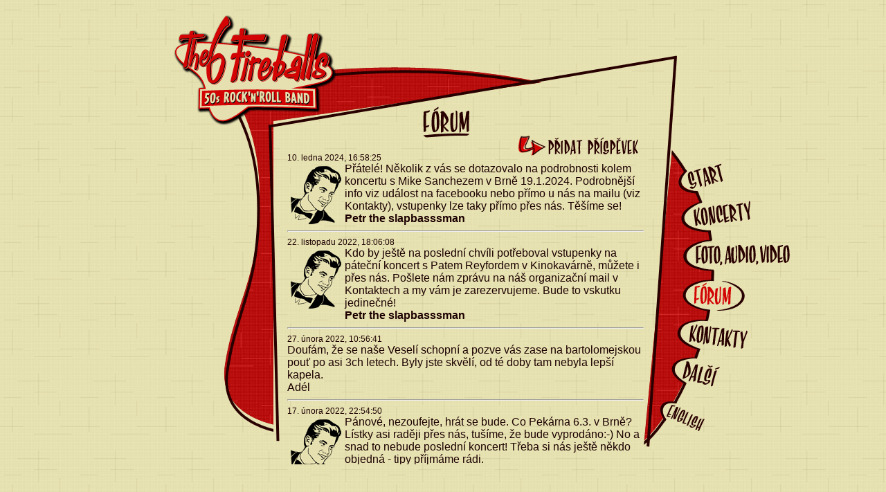

--- FILE ---
content_type: text/html; charset=UTF-8
request_url: http://fireballs.cz/forum.php
body_size: 2372
content:
<!DOCTYPE HTML>
<html>
<head>
<meta http-equiv="content-type" content="text/html; charset=utf-8">
<meta name="description" content="The 6 Fireballs - 50s Rock'n'Roll Band. Brno, Czech republic">
<base target="_blank">
<link rel="shortcut icon" href="skin/old/Fireballs.ico">
<link rel="stylesheet" type="text/css" href="skin/old/style.css" title="default">
<link rel="stylesheet" type="text/css" href="skin/old.cz/style.css" title="default">
<link rel="stylesheet" type="text/css" href="skin/old/style.css" title="old">
<link rel="stylesheet" type="text/css" href="skin/old.cz/style.css" title="old">
<link rel="alternate stylesheet" type="text/css" href="skin/nic.cz/style.css" title="bez stylu">


<title>The 6 Fireballs - Fórum</title>
</head>
<body id="forum">
<script type="text/javascript" src="skin/old/style.js"></script>

<div id="main">


<h1><span>The 6 Fireballs</span></h1>

<menu>
 <li id="menuindex"><a href="index.php" target="_self"><span>Start</span></a></li>
 <li id="menukoncerty"><a href="koncerty.php" target="_self"><span>Koncerty</span></a></li>
 <li id="menumedia"><a href="media.php" target="_self"><span>Foto, audio, video</span></a></li>
 <li id="menuforum"><strong><a href="forum.php" target="_self"><span>Fórum</span></a></strong></li>
 <li id="menukontakty"><a href="kontakty.php" target="_self"><span>Kontakty</span></a></li>
 <li id="menudalsi"><a href="dalsi.php" target="_self"><span>Další</span></a></li>
<li id="menulang"><a target="_self" href="?lang=en"><span>English</span></a></li>
</menu>










                        
<h2><span>Fórum</span></h2>
<ul class="ikony">
<li id="forumpridatprispevek"><a href="?novy=1" target="_self"><span>Přidat nový příspěvek</span><div class="ikonatext"></div><div class="sipka"></div></a></li>
</ul>


<div id="hlavni">


	                                                        


<div class="forumprispevek forumpodepsan">
<p class="forumdatum">10. ledna 2024, 16:58:25</p>
<p class="forumtextprispevku"><img src="users.fotky/pp.gif" alt="" class="forumuserimg">Přátelé! Několik z vás se dotazovalo na podrobnosti kolem koncertu s Mike Sanchezem v Brně 19.1.2024. Podrobnější info viz <a href=" https://www.facebook.com/events/1383796495554729" target="_blank">událost na facebooku </a>nebo přímo u nás na mailu (viz Kontakty), vstupenky lze taky přímo přes nás. Těšíme se!</p>
<p class="forumpodpis"><a href="dalsi.login.php?showuser=owviarkwhj&amp;zpet=forum.php" target="_self">Petr the slapbasssman</a></p>
<hr></div>

<div class="forumprispevek forumpodepsan">
<p class="forumdatum">22. listopadu 2022, 18:06:08</p>
<p class="forumtextprispevku"><img src="users.fotky/pp.gif" alt="" class="forumuserimg">Kdo by ještě na poslední chvíli potřeboval vstupenky na páteční koncert s Patem Reyfordem v Kinokavárně, můžete i přes nás. Pošlete nám zprávu na náš organizační mail v Kontaktech a my vám je zarezervujeme. Bude to vskutku jedinečné!</p>
<p class="forumpodpis"><a href="dalsi.login.php?showuser=owviarkwhj&amp;zpet=forum.php" target="_self">Petr the slapbasssman</a></p>
<hr></div>

<div class="forumprispevek forumanonym">
<p class="forumdatum">27. února 2022, 10:56:41</p>
<p class="forumtextprispevku">Doufám, že se naše Veselí schopní a pozve vás zase na bartolomejskou pouť po asi 3ch letech. Byly jste skvělí, od té doby tam nebyla lepší kapela.</p>
<p class="forumpodpis"><a href="mailto:adelka&#x0063;erova&#x0040;seznam&#x002E;&#x0063;z">Adél</a></p>
<hr></div>

<div class="forumprispevek forumpodepsan">
<p class="forumdatum">17. února 2022, 22:54:50</p>
<p class="forumtextprispevku"><img src="users.fotky/pp.gif" alt="" class="forumuserimg">Pánové, nezoufejte, hrát se bude. Co Pekárna 6.3. v Brně? Lístky asi raději přes nás, tušíme, že bude vyprodáno:-) No a snad to nebude poslední koncert! Třeba si nás ještě někdo objedná - tipy příjmáme rádi.</p>
<p class="forumpodpis"><a href="dalsi.login.php?showuser=owviarkwhj&amp;zpet=forum.php" target="_self">Petr the slapbasssman</a></p>
<hr></div>

<div class="forumprispevek forumanonym">
<p class="forumdatum">5. února 2022, 19:58:42</p>
<p class="forumtextprispevku">Tož taky zdravím, už to chce rozhébat kosti a nějaké ten rock and roll do placu od The 6Fireballs !!!!</p>
<p class="forumpodpis"><a href="mailto:z&#x002E;brazda&#x0040;seznam&#x002E;&#x0063;z">Zdenál from Brno</a></p>
<hr></div>

<div class="forumprispevek forumanonym">
<p class="forumdatum">29. ledna 2022, 03:10:11</p>
<p class="forumtextprispevku">Čauky! Moc vaam fandim. Škoda, že nevystoopite letos na Moravě.<br />
Do Františkoveech laazni to maam skoro přes celoo republiku.<br />
Jakožto pamětnik živeech vystoopeni Mikyho Volka, našeho rokenrolovyho kraala, už to nedaam.<br />
Zdravim Zdenaala, sooseda ze Štatlu :))<br />
Monty od Holomooca</p>
<p class="forumpodpis"><a href="mailto:leosvymetal&#x0040;gmail&#x002E;&#x0063;om">Monty4</a></p>
<hr></div>

<div class="forumprispevek forumanonym">
<p class="forumdatum">7. listopadu 2021, 20:52:15</p>
<p class="forumtextprispevku">Tož chlapi....Hail, Hail Rock and Roll !!!!</p>
<p class="forumpodpis"><a href="mailto:z&#x002E;brazda&#x0040;seznam&#x002E;&#x0063;z">Zdenál from Brno</a></p>
<hr></div>

<div class="forumprispevek forumpodepsan">
<p class="forumdatum">9. října 2021, 02:19:04</p>
<p class="forumtextprispevku">Ahoj! Tady Monty4. Asi rok vaam žaadnee nic nenapsal. Vystupujete eště? Byla by to škoda, byli jste super kapela. Jaa miluju rock and roll :-)</p>
<p class="forumpodpis"><a href="dalsi.login.php?showuser=qhwgfofsxc&amp;zpet=forum.php" target="_self">jaa</a></p>
<hr></div>

<div class="forumprispevek forumpodepsan">
<p class="forumdatum">21. února 2020, 16:27:13</p>
<p class="forumtextprispevku"><img src="users.fotky/pp.gif" alt="" class="forumuserimg">Dobře, tak my to nějak zapracujeme. Nejlépe přijďte na koncert, tam je míváme všechny, nebo aspoň ty, které lze od nás koupit.</p>
<p class="forumpodpis"><a href="dalsi.login.php?showuser=owviarkwhj&amp;zpet=forum.php" target="_self">Petr the slapbasssman</a></p>
<hr></div>

<div class="forumprispevek forumanonym">
<p class="forumdatum">11. února 2020, 13:13:01</p>
<p class="forumtextprispevku">Dobrý den, chtěl bych požádat kapelu o to, aby na své webovky přidali seznam už vydaných CD, abychom si je mohli prohlédnout a objednat. Děkuji!!!</p>
<p class="forumpodpis"><a href="mailto:feyer&#x0040;post&#x002E;&#x0063;z">Robert Feyer</a></p>
<hr></div>

<p id="forumdalsistranka"><a class="tlacitko" href="?tstamp=<20200211131301" target="_self">Další stránka &gt;&gt;&gt;</a></p>
                                                                       

                                  
</div>

</div>
</body>
</html> 



--- FILE ---
content_type: text/css
request_url: http://fireballs.cz/skin/old/style.css
body_size: 2809
content:
/*********************************** OBECNE ****************************************/
body {margin:auto; margin-top:0px; padding-top:10px; width:790px; background-color:#E6E0B0; color:#1C0000; background-image:url(pozadiHTML.gif); background-repeat:repeat; font-family:Tahoma,Verdana,Arial; font-size:16px}

img {border:none}
p   {margin:0px}
    
a {text-decoration:none; color:#1C0000}
a:hover {color:#D30404}

input,textarea {font-family:Tahoma,Verdana,Arial}
.chyba {color:red}

.datum    {font-weight:bold; font-size:12px; clear:left}
.misto    {letter-spacing:3px}
.pozn     {font-size:14px; margin-bottom:10px}

#obr {position:absolute; z-index:-5}

#main {position:absolute; margin-top:11px; padding:0px; background-image:url(podklad.gif); background-repeat:no-repeat; background-position:left top; width:790px}
#main {min-height:630px}

#hlavni {position:absolute; left:170px; top:200px; width:515px; height:450px; overflow:visible}

h1 span {display:none}

h2 {position:absolute; left:300px; top:126px}
h2 span {display:none}

.sipka {position:absolute; width:43px; height:33px; background-image:url(sipka-.gif)}
.media .sipka {width:47px; height:35px; background-image:url(sipka+.gif)}

.zpet {position:absolute}
.zpet .sipka {left:0px; top:0px}
.zpet span {display:none}

.new {width:48px; height:32px; background-image:url(new.gif)}
.new span {display:none}

ul.ikony {position:absolute; list-style-type:none}
ul.ikony li {position:absolute}
ul.ikony li span {display:none}
ul.ikony li div {position:absolute}

/**************************************** MENU ***************************************/
menu {position:absolute; left:0px; top:11px; display:block; margin:0px; padding:0px;}
menu {list-style-type:none}

menu li {position:absolute; margin:0px; padding:0px}
menu li strong, menu li a {background-repeat:no-repeat; position:absolute}
menu li a span {display:none}


/**************************************** FORUM **************************************/
.forumprispevek {clear:both}
.forumprispevek hr {clear:both}
.forumprispevek p {text-indent:0px}
.forumuserimg {float:left; margin:5px}
.forumskryty  {color:gray}
.forumpodepsan .forumpodpis {font-weight:bold}
.forumanonym .forumpodpis a {font-weight:normal}
.forumdatum        {font-size:12px}
textarea {width:98%; height:6em}
.formlabel label {position:absolute}
.formlabel input,textarea {margin-top:18px}
fieldset#forumpodpis {float:left; width:50%}
#forumodeslat {display:block; clear:both}


/**************************************** DALSI **************************************/
#dalsionasik {left:23px; top:2px}
#dalsionasik .sipka {left:0px; top:137px}
#dalsionasik .ikonaobrazek {background-image:url(dalsi-onas0.gif); width:89px; height:135px; left:19px; top:0px}

#dalsigonehik {left:166px; top:13px}
#dalsigonehik .sipka {left:0px; top:86px}
#dalsigonehik .ikonaobrazek {background-image:url(dalsi-big0.gif); width:177px; height:86px; left:10px; top:0px}
#dalsigonehik .ikonatext {background-image:url(dalsi-goneh.png); width:150px; height:31px; left:45px; top:86px}
#dalsigonehik a:hover .ikonatext {background-image:url(dalsi-goneh_.png)}

#dalsiobchodik {left:208px; top:154px}
#dalsiobchodik .sipka {left:3px; top:95px}
#dalsiobchodik .ikonaobrazek {background-image:url(dalsi-obch0.gif); width:123px; height:93px; left:0px; top:0px}

#dalsiloginik {top:12px}
.dalsiloginlogin {left:400px}
.dalsiloginlogout {left:385px}
#dalsiloginik .sipka {left:3px; top:130px}
#dalsiloginik .ikonaobrazek {background-image:url(dalsi-log0.gif); width:107px; height:126px; left:0px; top:0px}

#dalsirepertoirik {left:19px; top:215px}
#dalsirepertoirik .sipka {left:0px; top:127px}
#dalsirepertoirik .ikonaobrazek {background-image:url(dalsi-rep0.gif); width:109px; height:128px; left:23px; top:0px}

#dalsiodkazyik {left:370px; top:261px}
#dalsiodkazyik .sipka {left:0px; top:81px}
#dalsiodkazyik .ikonaobrazek {background-image:url(dalsi-link0.gif); width:110px; height:74px; left:5px; top:0px}

#dalsiwebdesignik {left:189px; top:316px}
#dalsiwebdesignik .sipka {left:0px; top:81px}
#dalsiwebdesignik .ikonaobrazek {background-image:url(dalsi-web0.gif); width:107px; height:75px; left:30px; top:5px}
#dalsiwebdesignik .ikonatext {background-image:url(dalsi-web1.gif); width:106px; height:35px; left:42px; top:79px}
#dalsiwebdesignik a:hover .ikonatext {background-image:url(dalsi-web1_.gif)}

body#dalsionas #obr {background-image:url(dalsi-onas0.gif); width:89px; height:135px; left:600px; top:88px}
body#dalsionas #hlavni {top:220px; height:370px}
body#dalsionas #hlavni p {margin-right:50px; margin-left:50px; margin-top:10px; text-align:justify; text-indent:30px}
body#dalsionas .zpet {left:545px; top:600px}
body#dalsionas #hlavni p a {color:#7F0202}
body#dalsionas #hlavni p a:hover {color:#D30404}

body#dalsigoneh #obr {background-image:url(dalsi-big0.gif); width:177px; height:86px; left:500px; top:114px}
body#dalsigoneh #hlavni {top:220px; height:370px}
body#dalsigoneh #hlavni p {margin-right:50px; margin-left:50px; margin-top:10px; text-align:justify; text-indent:30px}
body#dalsigoneh .zpet {left:545px; top:600px}

body#dalsiwebdesign .zpet {left:570px; top:575px}
body#dalsiwebdesign p {position:absolute}
body#dalsiwebdesign p span {display:none}
#dalsiwebsipka1 {left:25px; top:-17px}
#dalsiwebnadpis {left:70px; top:-31px}
#dalsiwebpp {left:137px; top:63px}
#dalsiwebppmail {left:323px; top:90px}
#dalsiwebppmail a {display:block; background-image:url(dalsi-web-ppmail.gif); width:114px; height:24px}
#dalsiwebppmail a:hover {background-image:url(dalsi-web-ppmail_.gif)}
#dalsiwebppobr {left:55px; top:39px}
#dalsiwebps {left:137px; top:160px}
#dalsiwebpsmail {left:249px; top:187px}
#dalsiwebpsmail a {display:block; background-image:url(dalsi-web-psmail.gif); width:119px; height:25px}
#dalsiwebpsmail a:hover {background-image:url(dalsi-web-psmail_.gif)}
#dalsiwebpsobr {left:62px; top:136px}
#dalsiwebsipka2 {left:25px; top:242px}
#dalsiwebnavic {left:70px; top:242px}
#dalsiwebjmena {left:70px; top:284px}

body#dalsirepertoir #obr {background-image:url(dalsi-rep0.gif); width:109px; height:128px; left:540px; top:106px}
body#dalsirepertoir .zpet {left:545px; top:600px}
body#dalsirepertoir #hlavni p {margin-right:30px; margin-left:20px}

body#dalsiobchod .zpet {left:580px; top:142px}

/*** sin slavy ***/
body#dalsisinslavy #hlavni {top:180px; height:410px}
body#dalsisinslavy #hlavni p {margin-right:20px; margin-left:30px; margin-top:10px; text-align:justify; text-indent:30px}
body#dalsisinslavy .zpet {left:545px; top:600px}
body#dalsisinslavy img {margin:0px}

/***************************************** MEDIA ****************************************/
#mediafotoik {left:70px; top:-16px}
#mediafotoik .sipka {left:43px; top:156px}
#mediafotoik .ikonaobrazek {background-image:url(media-foto0.gif); width:146px; height:162px; left:0px; top:0px}

#mediavideoik {left:94px; top:214px}
#mediavideoik .sipka {left:33px; top:163px}
#mediavideoik .ikonaobrazek {background-image:url(media-video0.gif); width:154px; height:160px; left:0px; top:0px}
#mediavideoik .ikonatext {background-image:url(media-video1.gif); width:66px; height:36px; left:80px; top:160px}
#mediavideoik a:hover .ikonatext {background-image:url(media-video1_.gif)}

#mediaaudioik {left:310px; top:-29px}
#mediaaudioik .sipka {left:23px; top:169px}
#mediaaudioik .ikonaobrazek {background-image:url(media-audio0.gif); width:156px; height:166px; left:0px; top:0px}
#mediaaudioik .ikonatext {background-image:url(media-audio1.gif); width:65px; height:36px; left:70px; top:166px}
#mediaaudioik a:hover .ikonatext {background-image:url(media-audio1_.gif)}

#mediadownloadik {left:304px; top:229px}
#mediadownloadik .sipka {left:0px; top:144px}
#mediadownloadik .ikonaobrazek {background-image:url(media-dl0.gif); width:121px; height:141px; left:20px; top:0px}

/*** download ***/
body#mediadownload #obr {background-image:url(media-downloadMen.gif); width:180px; height:118px; left:480px; top:400px}
body#mediadownload .zpet {left:580px; top:142px}
body#mediadownload a {font-weight:bold}

/**** audio ****/
body#mediaaudio h2 {left:375px; top:142px; width:52px; height:38px; background-image:url(media-audio-nadpis.gif)}
body#mediaaudio .zpet {left:580px; top:142px}
body#mediaaudio #obr {left:205px; top:299px; background-image:url(media-audioMan.gif); width:140px; height:163px}
body#mediaaudio #hlavni {left:390px; top:209px; width:295px}
body#mediaaudio .popisek {font-size:75%; margin-left:30px}
body#mediaaudio .nazev   {font-weight:bold; margin-top:10px}

/**** video ****/
body#mediavideo h2, body#mediavideoplay h2, body#mediavideoedit h2 {left:375px; top:120px; width:50px; height:38px; background-image:url(media-video-nadpis.gif)}
body#mediavideo .zpet, body#mediavideoplay .zpet, body#mediavideoedit .zpet {left:580px; top:142px}
body#mediavideo #obr {left:532px; top:365px; background-image:url(media-videoMan.gif); width:140px; height:148px}
body#mediavideo .nazev   {font-weight:bold; margin-top:0px}
body#mediavideo td       {vertical-align:top}
#poweredbyyoutube {font-size:50%}
#prihlastesekodberu {font-size:80%}

/**** foto ****/
body#mediafoto .zpet {left:580px; top:142px}
body#mediafoto #hlavni {left:210px; top:209px; width:475px}
body#mediafoto .popisek {font-size:75%; margin-left:10px}
body#mediafoto .nazev   {font-weight:bold; margin-left:30px; margin-bottom:14px}
/*body#mediafoto #obr {left:525px; top:433px; background-image:url(media-fotoMan.gif); width:140px; height:156px}*/

/****************************************** KONTAKTY *****************************************/
#kontaktyproduction span {display:none}
#kontaktyproductionsipka {left:18px; top:-3px}
#kontaktyproductionemail {position:absolute; width:164px; height:22px; background-image:url(kontakty-production-fb.gif)}
#kontaktyproductionemail:hover {background-image:url(kontakty-production-fb_.gif)}

#kontaktyimprezownia span {display:none}
#kontaktyimprezowniawww {position:absolute; width:169px; height:22px; background-image:url(kontakty-imprezownia-www.gif)}
#kontaktyimprezowniawww:hover {background-image:url(kontakty-imprezownia-www_.gif)}

#kontaktyfireballs span {display:none}
#kontaktyfireballssipka {left:18px; top:44px}
#kontaktyfireballsemail {position:absolute; width:165px; height:22px; background-image:url(kontakty-fb-fb.gif)}
#kontaktyfireballsemail:hover {background-image:url(kontakty-fb-fb_.gif)}

#kontaktyfotka {position:absolute; left:25px; top:60px}
.kontaktyplocha {position:absolute; width:213px; height:226px; background-image:url(kontakty-plocha.png); z-index:50}
.kontaktyplocha span {display:none}
.kontaktyosobafoto {position:absolute}
.kontaktyosobapopis {position:absolute}
.kontaktyosobakontakt {position:absolute}

#mf_ {left:265px; top:43px}
#mf_ .kontaktyosobafoto {left:120px; top:33px; width:60px; height:118px; background-image:url(kontakty-MF1.gif)}
#pj_ {left:-60px; top:43px}
#pj_ .kontaktyosobafoto {left:134px; top:29px; width:60px; height:112px; background-image:url(kontakty-PJ1.gif)}
#pp_ {left:265px; top:43px}
#pp_ .kontaktyosobafoto {left:14px; top:28px; width:62px; height:115px; background-image:url(kontakty-PP1.gif)}
#ps_ {left:-10px; top:43px}
#ps_ .kontaktyosobafoto {left:16px; top:22px; width:60px; height:104px; background-image:url(kontakty-PS1.gif)}
#pz_ {left:-10px; top:43px}
#pz_ .kontaktyosobafoto {left:37px; top:30px; width:66px; height:110px; background-image:url(kontakty-PZ1.gif)}
#vm_ {left:-60px; top:43px}
#vm_ .kontaktyosobafoto {left:31px; top:30px; width:65px; height:110px; background-image:url(kontakty-VM1.gif)}


#pj_ .kontaktyosobakontakt {left:33px; top:150px; width:165px; height:45px; background-image:url(kontakty-PJ3.gif)}
#pp_ .kontaktyosobakontakt {left:52px; top:156px; width:131px; height:45px; background-image:url(kontakty-PP3.gif)}
#ps_ .kontaktyosobakontakt {left:50px; top:156px; width:136px; height:45px; background-image:url(kontakty-PS3.gif)}


/*************************************** KONCERTY ************************************/
body#koncerty #obr {background-image:url(koncerty-obr.gif); width:193px; height:77px; left:520px; top:98px}
body#koncerty .zpet {left:580px; top:142px}

#koncpozn {font-size: small; margin: 20px auto; display:block}

#koncminik {position:absolute;left:288px; top:46px}
#koncminik .sipka {left:0px; top:0px}
#koncminik span {display:none}

#koncmin2 {margin:0 2em 0 3em; list-style-type: none;}
#koncmin2 li {line-height:1.3em; margin:1em 0 2.5em 0;}
#koncmin2 li:before{
  content:url(sipka_sm.gif);
  width:0px;
  height:25px;
  position:relative;
  left:-42px;
  top:5px;
  margin-right:-35px;
}

--- FILE ---
content_type: text/css
request_url: http://fireballs.cz/skin/old.cz/style.css
body_size: 1522
content:
/*********************************** OBECNE ****************************************/
.zpet .zpettext {position:absolute; left:41px; top:0px; width:58px; height:31px; background-image:url(zpet.gif)}
.zpet a:hover .zpettext {background-image:url(zpet_.gif)}

/*********************************** MENU *****************************************/
#menuindex {left:747px; top:199px}
#menuindex strong {background-image:url(mn1c.gif); background-position:24px 0px; width:71px; height:37px;}
#menuindex a {left:0px; top:4px; width:54px; height:39px; background-image:url(mn1.gif)}
#menuindex a:hover, #menuindex strong a {background-image:url(mn1_.gif)}

#menukoncerty {left:755px; top:252px}
#menukoncerty strong {background-image:url(mn2c.gif); background-position:51px 0px; width:105px; height:43px;}
#menukoncerty a {left:0px; top:5px; width:85px; height:39px; background-image:url(mn2.gif)}
#menukoncerty a:hover, #menukoncerty strong a {background-image:url(mn2_.gif)}

#menumedia {left:759px; top:313px}
#menumedia strong {background-image:url(mn3c.gif); background-position:126px 0px; width:158px; height:44px;}
#menumedia a {left:0px; top:8px; width:138px; height:31px; background-image:url(mn3.gif)}
#menumedia a:hover, #menumedia strong a {background-image:url(mn3_.gif)}

#menuforum {left:757px; top:373px}
#menuforum strong {background-image:url(mn4c.gif); background-position:32px 0px; width:75px; height:45px;}
#menuforum a {left:0px; top:3px; width:56px; height:34px; background-image:url(mn4.gif)}
#menuforum a:hover, #menuforum strong a {background-image:url(mn4_.gif)}

#menukontakty {left:750px; top:436px}
#menukontakty strong {background-image:url(mn5c.gif); background-position:50px 0px; width:103px; height:43px;}
#menukontakty a {left:0px; top:0px; width:86px; height:37px; background-image:url(mn5.gif)}
#menukontakty a:hover, #menukontakty strong a {background-image:url(mn5_.gif)}

#menudalsi {left:740px; top:489px}
#menudalsi strong {background-image:url(mn6c.gif); background-position:30px 3px; width:73px; height:44px;}
#menudalsi a {left:0px; top:0px; width:56px; height:39px; background-image:url(mn6.gif)}
#menudalsi a:hover, #menudalsi strong a {background-image:url(mn6_.gif)}

#menulang {left:717px; top:551px}
#menulang a {left:0px; top:0px; width:57px; height:41px; background-image:url(mn7.gif)}
#menulang a:hover, #menulang strong a {background-image:url(mn7_.gif)}

/*********************************** FORUM *****************************************/
body#forum h2 {left:365px; top:112px; width:70px; height:47px; background-image:url(forum-nadpis.gif)}
body#forum h2#pridat {left:350px; top:112px; width:165px; height:41px; background-image:url(forum-pridatNadpis.gif)}
#forumpridatprispevek {left:502px; top:114px}
#forumpridatprispevek .ikonatext {background-image:url(forum-pridat.gif); width:132px; height:27px; left:44px; top:4px}

/************************************ DALSI ****************************************/
body#dalsi h2 {left:399px; top:130px; width:66px; height:49px; background-image:url(dalsi-nadpis.gif)}

#dalsionasik .ikonatext {background-image:url(dalsi-onas1.gif); width:92px; height:38px; left:43px; top:132px}
#dalsionasik a:hover .ikonatext {background-image:url(dalsi-onas1_.gif)}

#dalsiobchodik .ikonatext {background-image:url(dalsi-obch1.gif); width:77px; height:36px; left:46px; top:93px}
#dalsiobchodik a:hover .ikonatext {background-image:url(dalsi-obch1_.gif)}

.dalsiloginlogin .ikonatext {background-image:url(dalsi-log1.gif); width:61px; height:38px; left:46px; top:126px}
.dalsiloginlogin a:hover .ikonatext {background-image:url(dalsi-log1_.gif)}
.dalsiloginlogout .ikonatext {background-image:url(dalsi-odhlOs.gif); width:85px; height:70px; left:49px; top:126px}
.dalsiloginlogout a:hover .ikonatext {background-image:url(dalsi-odhlOs_.gif)}

#dalsirepertoirik .ikonatext {background-image:url(dalsi-rep1.gif); width:109px; height:38px; left:46px; top:125px}
#dalsirepertoirik a:hover .ikonatext {background-image:url(dalsi-rep1_.gif)}

#dalsiodkazyik .ikonatext {background-image:url(dalsi-link1.gif); width:76px; height:37px; left:43px; top:79px}
#dalsiodkazyik a:hover .ikonatext {background-image:url(dalsi-link1_.gif)}

body#dalsionas h2  {left:385px; top:130px; width:72px; height:49px; background-image:url(dalsi-onas-nadpis.gif)}

#dalsiwebnadpis {background-image:url(dalsi-web-nadpis.gif); width:399px; height:56px}
#dalsiwebpp {background-image:url(dalsi-web-pp.gif); width:291px; height:27px}
#dalsiwebps {background-image:url(dalsi-web-ps.gif); width:218px; height:26px}
#dalsiwebnavic {background-image:url(dalsi-web-navic.gif); width:64px; height:30px}
#dalsiwebjmena {background-image:url(dalsi-web-jmena.gif); width:419px; height:54px}

body#dalsirepertoir h2 {left:352; top:132; width:123px; height:49px; background-image:url(dalsi-rep-nadpis.gif)}

/******************************* MEDIA ******************************************/
#mediafotoik .ikonatext {background-image:url(media-foto1.gif); width:57px; height:35px; left:91px; top:155px}
#mediafotoik a:hover .ikonatext {background-image:url(media-foto1_.gif)}

#mediadownloadik .ikonatext {background-image:url(media-dl1.gif); width:124px; height:41px; left:48px; top:141px}
#mediadownloadik a:hover .ikonatext {background-image:url(media-dl1_.gif)}

/*** download ***/
body#mediadownload h2 {left:330px; top:124px; width:183px; height:42px; background-image:url(media-download-nadpis.gif)}

/**** foto ****/
body#mediafoto h2 {left:375px; top:142px; width:108px; height:36px; background-image:url(media-foto-nadpis.gif)}

/****************************** KONTAKTY *****************************************/
body#kontakty h2 {left:359px; top:120px; width:104px; height:38px; background-image:url(kontakty-nadpis.gif)}

#kontaktyproduction {position:absolute; left:66px; top:3px; width:465px; height:22px; background-image:url(kontakty-promo.gif)}
#kontaktyproductionemail {left:156px; top:0px}

#kontaktyimprezownia {position:absolute; left:86px; top:29px; width:232px; height:24px; background-image:url(kontakty-imprezownia.gif)}
#kontaktyimprezowniawww {left:236px; top:2px}

#kontaktyfireballs {position:absolute; left:66px; top:48px; width:172px; height:25px; background-image:url(kontakty-spolecnyEmail.gif)}
#kontaktyfireballsemail {left:179px; top:3px}

#mf_ .kontaktyosobapopis {left:40px; top:86px; width:113px; height:94px; background-image:url(kontakty-MF2.gif)}
#pj_ .kontaktyosobapopis {left:29px; top:32px; width:95px; height:91px; background-image:url(kontakty-PJ2.gif)}
#pp_ .kontaktyosobapopis {left:79px; top:37px; width:122px; height:58px; background-image:url(kontakty-PP2.gif)}
#ps_ .kontaktyosobapopis {left:80px; top:38px; width:121px; height:56px; background-image:url(kontakty-PS2.gif)}
#pz_ .kontaktyosobapopis {left:103px; top:100px; width:81px; height:91px; background-image:url(kontakty-PZ2.gif)}
#vm_ .kontaktyosobapopis {left:76px; top:100px; width:111px; height:90px; background-image:url(kontakty-VM2.gif)}

/****************************** KONCERTY ******************************************/
body#koncerty h2 {left:346px; top:132px; width:108px; height:42px; background-image:url(koncerty-nadpis.gif)}
#koncminik .ikonatext {background-image:url(konc-min.gif); position:absolute; width:163px; height:31px; left:46px; top:0px}
#koncminik a:hover .ikonatext {background-image:url(konc-min_.gif)}


--- FILE ---
content_type: application/javascript
request_url: http://fireballs.cz/skin/old/style.js
body_size: 412
content:
//ktere stranky maji menit rolovani (scrollbar uvnitr/vne) v zavislosti na velikosti okna

if(
   document.getElementById('forum') ||
   document.getElementById('koncerty') ||
   document.getElementById('mediavideo') ||
   document.getElementById('dalsilogin') ||
   document.getElementById('dalsirepertoir') ||
   document.getElementById('dalsionas') ||
   document.getElementById('mediafoto')||
   document.getElementById('dalsigoneh')||
   document.getElementById('dalsisinslavy')
 ){
 document.body.onresize=zmenRolovani;
 document.body.onload=zmenRolovani;
};


function winH(){ /*urci vysku viditelne casti okna pro ucely funkce zmenRolovani()*/
 if(window.innerHeight)
  return window.innerHeight;
 else if(document.documentElement &&   document.documentElement.clientHeight)
  return document.documentElement.clientHeight;
 else if(document.body && document.body.clientHeight)
  return document.body.clientHeight;
 else
  return null;
};

function zmenRolovani(){
 if(winH()<640){
  document.getElementById("hlavni").style.overflow="visible"
 }else{
  document.getElementById("hlavni").style.overflow="auto"
 }
};
